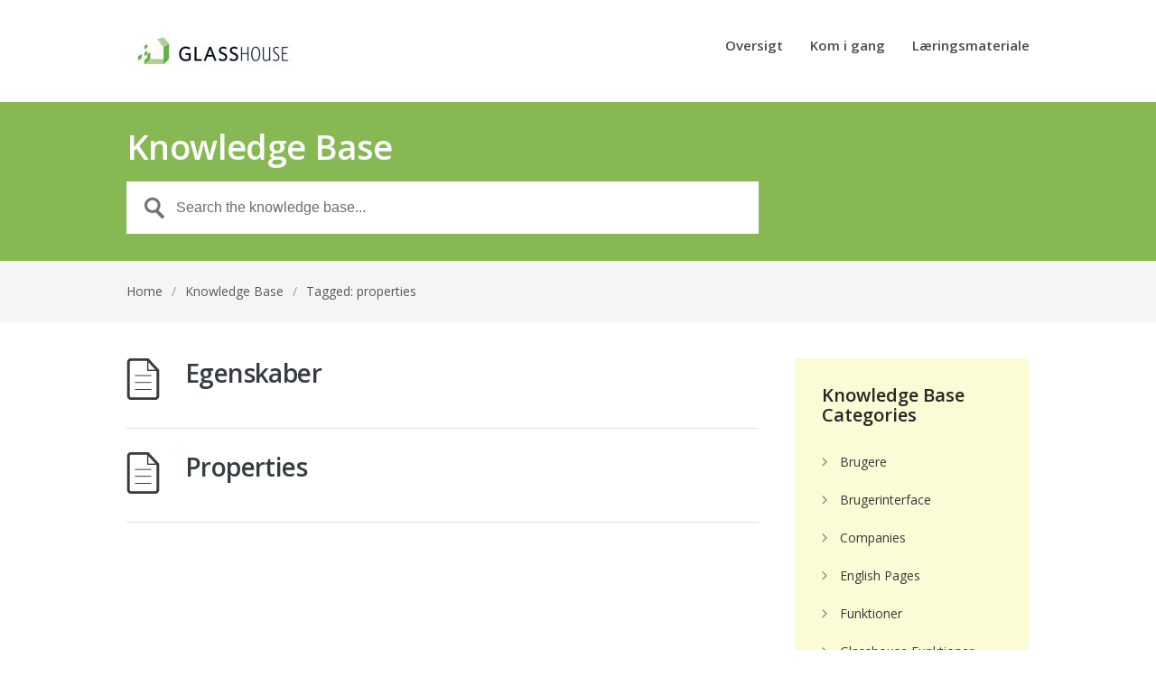

--- FILE ---
content_type: text/html; charset=UTF-8
request_url: http://help.glasshousebim.com/kb-tag/properties/
body_size: 7049
content:
<!DOCTYPE html>
<html lang="da-DK">
<head>
<meta charset="UTF-8" />
<meta name="viewport" content="width=device-width, initial-scale=1" />
<title>properties &#8211; Article Tags &#8211; Glasshouse Help</title>
<link rel="profile" href="http://gmpg.org/xfn/11" />
<link rel="pingback" href="http://help.glasshousebim.com/xmlrpc.php" />
<meta name='robots' content='max-image-preview:large' />
	<style>img:is([sizes="auto" i], [sizes^="auto," i]) { contain-intrinsic-size: 3000px 1500px }</style>
	<link rel='dns-prefetch' href='//fonts.googleapis.com' />
<link rel="alternate" type="application/rss+xml" title="Glasshouse Help &raquo; Feed" href="http://help.glasshousebim.com/feed/" />
<link rel="alternate" type="application/rss+xml" title="Glasshouse Help &raquo;-kommentar-feed" href="http://help.glasshousebim.com/comments/feed/" />
<link rel="alternate" type="application/rss+xml" title="Glasshouse Help &raquo; properties Article Tag Feed" href="http://help.glasshousebim.com/kb-tag/properties/feed/" />
<script type="text/javascript">
/* <![CDATA[ */
window._wpemojiSettings = {"baseUrl":"https:\/\/s.w.org\/images\/core\/emoji\/16.0.1\/72x72\/","ext":".png","svgUrl":"https:\/\/s.w.org\/images\/core\/emoji\/16.0.1\/svg\/","svgExt":".svg","source":{"concatemoji":"http:\/\/help.glasshousebim.com\/wp-includes\/js\/wp-emoji-release.min.js?ver=6.8.3"}};
/*! This file is auto-generated */
!function(s,n){var o,i,e;function c(e){try{var t={supportTests:e,timestamp:(new Date).valueOf()};sessionStorage.setItem(o,JSON.stringify(t))}catch(e){}}function p(e,t,n){e.clearRect(0,0,e.canvas.width,e.canvas.height),e.fillText(t,0,0);var t=new Uint32Array(e.getImageData(0,0,e.canvas.width,e.canvas.height).data),a=(e.clearRect(0,0,e.canvas.width,e.canvas.height),e.fillText(n,0,0),new Uint32Array(e.getImageData(0,0,e.canvas.width,e.canvas.height).data));return t.every(function(e,t){return e===a[t]})}function u(e,t){e.clearRect(0,0,e.canvas.width,e.canvas.height),e.fillText(t,0,0);for(var n=e.getImageData(16,16,1,1),a=0;a<n.data.length;a++)if(0!==n.data[a])return!1;return!0}function f(e,t,n,a){switch(t){case"flag":return n(e,"\ud83c\udff3\ufe0f\u200d\u26a7\ufe0f","\ud83c\udff3\ufe0f\u200b\u26a7\ufe0f")?!1:!n(e,"\ud83c\udde8\ud83c\uddf6","\ud83c\udde8\u200b\ud83c\uddf6")&&!n(e,"\ud83c\udff4\udb40\udc67\udb40\udc62\udb40\udc65\udb40\udc6e\udb40\udc67\udb40\udc7f","\ud83c\udff4\u200b\udb40\udc67\u200b\udb40\udc62\u200b\udb40\udc65\u200b\udb40\udc6e\u200b\udb40\udc67\u200b\udb40\udc7f");case"emoji":return!a(e,"\ud83e\udedf")}return!1}function g(e,t,n,a){var r="undefined"!=typeof WorkerGlobalScope&&self instanceof WorkerGlobalScope?new OffscreenCanvas(300,150):s.createElement("canvas"),o=r.getContext("2d",{willReadFrequently:!0}),i=(o.textBaseline="top",o.font="600 32px Arial",{});return e.forEach(function(e){i[e]=t(o,e,n,a)}),i}function t(e){var t=s.createElement("script");t.src=e,t.defer=!0,s.head.appendChild(t)}"undefined"!=typeof Promise&&(o="wpEmojiSettingsSupports",i=["flag","emoji"],n.supports={everything:!0,everythingExceptFlag:!0},e=new Promise(function(e){s.addEventListener("DOMContentLoaded",e,{once:!0})}),new Promise(function(t){var n=function(){try{var e=JSON.parse(sessionStorage.getItem(o));if("object"==typeof e&&"number"==typeof e.timestamp&&(new Date).valueOf()<e.timestamp+604800&&"object"==typeof e.supportTests)return e.supportTests}catch(e){}return null}();if(!n){if("undefined"!=typeof Worker&&"undefined"!=typeof OffscreenCanvas&&"undefined"!=typeof URL&&URL.createObjectURL&&"undefined"!=typeof Blob)try{var e="postMessage("+g.toString()+"("+[JSON.stringify(i),f.toString(),p.toString(),u.toString()].join(",")+"));",a=new Blob([e],{type:"text/javascript"}),r=new Worker(URL.createObjectURL(a),{name:"wpTestEmojiSupports"});return void(r.onmessage=function(e){c(n=e.data),r.terminate(),t(n)})}catch(e){}c(n=g(i,f,p,u))}t(n)}).then(function(e){for(var t in e)n.supports[t]=e[t],n.supports.everything=n.supports.everything&&n.supports[t],"flag"!==t&&(n.supports.everythingExceptFlag=n.supports.everythingExceptFlag&&n.supports[t]);n.supports.everythingExceptFlag=n.supports.everythingExceptFlag&&!n.supports.flag,n.DOMReady=!1,n.readyCallback=function(){n.DOMReady=!0}}).then(function(){return e}).then(function(){var e;n.supports.everything||(n.readyCallback(),(e=n.source||{}).concatemoji?t(e.concatemoji):e.wpemoji&&e.twemoji&&(t(e.twemoji),t(e.wpemoji)))}))}((window,document),window._wpemojiSettings);
/* ]]> */
</script>
<style id='wp-emoji-styles-inline-css' type='text/css'>

	img.wp-smiley, img.emoji {
		display: inline !important;
		border: none !important;
		box-shadow: none !important;
		height: 1em !important;
		width: 1em !important;
		margin: 0 0.07em !important;
		vertical-align: -0.1em !important;
		background: none !important;
		padding: 0 !important;
	}
</style>
<link rel='stylesheet' id='wp-block-library-css' href='http://help.glasshousebim.com/wp-includes/css/dist/block-library/style.min.css?ver=6.8.3' type='text/css' media='all' />
<style id='classic-theme-styles-inline-css' type='text/css'>
/*! This file is auto-generated */
.wp-block-button__link{color:#fff;background-color:#32373c;border-radius:9999px;box-shadow:none;text-decoration:none;padding:calc(.667em + 2px) calc(1.333em + 2px);font-size:1.125em}.wp-block-file__button{background:#32373c;color:#fff;text-decoration:none}
</style>
<style id='global-styles-inline-css' type='text/css'>
:root{--wp--preset--aspect-ratio--square: 1;--wp--preset--aspect-ratio--4-3: 4/3;--wp--preset--aspect-ratio--3-4: 3/4;--wp--preset--aspect-ratio--3-2: 3/2;--wp--preset--aspect-ratio--2-3: 2/3;--wp--preset--aspect-ratio--16-9: 16/9;--wp--preset--aspect-ratio--9-16: 9/16;--wp--preset--color--black: #000000;--wp--preset--color--cyan-bluish-gray: #abb8c3;--wp--preset--color--white: #ffffff;--wp--preset--color--pale-pink: #f78da7;--wp--preset--color--vivid-red: #cf2e2e;--wp--preset--color--luminous-vivid-orange: #ff6900;--wp--preset--color--luminous-vivid-amber: #fcb900;--wp--preset--color--light-green-cyan: #7bdcb5;--wp--preset--color--vivid-green-cyan: #00d084;--wp--preset--color--pale-cyan-blue: #8ed1fc;--wp--preset--color--vivid-cyan-blue: #0693e3;--wp--preset--color--vivid-purple: #9b51e0;--wp--preset--gradient--vivid-cyan-blue-to-vivid-purple: linear-gradient(135deg,rgba(6,147,227,1) 0%,rgb(155,81,224) 100%);--wp--preset--gradient--light-green-cyan-to-vivid-green-cyan: linear-gradient(135deg,rgb(122,220,180) 0%,rgb(0,208,130) 100%);--wp--preset--gradient--luminous-vivid-amber-to-luminous-vivid-orange: linear-gradient(135deg,rgba(252,185,0,1) 0%,rgba(255,105,0,1) 100%);--wp--preset--gradient--luminous-vivid-orange-to-vivid-red: linear-gradient(135deg,rgba(255,105,0,1) 0%,rgb(207,46,46) 100%);--wp--preset--gradient--very-light-gray-to-cyan-bluish-gray: linear-gradient(135deg,rgb(238,238,238) 0%,rgb(169,184,195) 100%);--wp--preset--gradient--cool-to-warm-spectrum: linear-gradient(135deg,rgb(74,234,220) 0%,rgb(151,120,209) 20%,rgb(207,42,186) 40%,rgb(238,44,130) 60%,rgb(251,105,98) 80%,rgb(254,248,76) 100%);--wp--preset--gradient--blush-light-purple: linear-gradient(135deg,rgb(255,206,236) 0%,rgb(152,150,240) 100%);--wp--preset--gradient--blush-bordeaux: linear-gradient(135deg,rgb(254,205,165) 0%,rgb(254,45,45) 50%,rgb(107,0,62) 100%);--wp--preset--gradient--luminous-dusk: linear-gradient(135deg,rgb(255,203,112) 0%,rgb(199,81,192) 50%,rgb(65,88,208) 100%);--wp--preset--gradient--pale-ocean: linear-gradient(135deg,rgb(255,245,203) 0%,rgb(182,227,212) 50%,rgb(51,167,181) 100%);--wp--preset--gradient--electric-grass: linear-gradient(135deg,rgb(202,248,128) 0%,rgb(113,206,126) 100%);--wp--preset--gradient--midnight: linear-gradient(135deg,rgb(2,3,129) 0%,rgb(40,116,252) 100%);--wp--preset--font-size--small: 13px;--wp--preset--font-size--medium: 20px;--wp--preset--font-size--large: 36px;--wp--preset--font-size--x-large: 42px;--wp--preset--spacing--20: 0.44rem;--wp--preset--spacing--30: 0.67rem;--wp--preset--spacing--40: 1rem;--wp--preset--spacing--50: 1.5rem;--wp--preset--spacing--60: 2.25rem;--wp--preset--spacing--70: 3.38rem;--wp--preset--spacing--80: 5.06rem;--wp--preset--shadow--natural: 6px 6px 9px rgba(0, 0, 0, 0.2);--wp--preset--shadow--deep: 12px 12px 50px rgba(0, 0, 0, 0.4);--wp--preset--shadow--sharp: 6px 6px 0px rgba(0, 0, 0, 0.2);--wp--preset--shadow--outlined: 6px 6px 0px -3px rgba(255, 255, 255, 1), 6px 6px rgba(0, 0, 0, 1);--wp--preset--shadow--crisp: 6px 6px 0px rgba(0, 0, 0, 1);}:where(.is-layout-flex){gap: 0.5em;}:where(.is-layout-grid){gap: 0.5em;}body .is-layout-flex{display: flex;}.is-layout-flex{flex-wrap: wrap;align-items: center;}.is-layout-flex > :is(*, div){margin: 0;}body .is-layout-grid{display: grid;}.is-layout-grid > :is(*, div){margin: 0;}:where(.wp-block-columns.is-layout-flex){gap: 2em;}:where(.wp-block-columns.is-layout-grid){gap: 2em;}:where(.wp-block-post-template.is-layout-flex){gap: 1.25em;}:where(.wp-block-post-template.is-layout-grid){gap: 1.25em;}.has-black-color{color: var(--wp--preset--color--black) !important;}.has-cyan-bluish-gray-color{color: var(--wp--preset--color--cyan-bluish-gray) !important;}.has-white-color{color: var(--wp--preset--color--white) !important;}.has-pale-pink-color{color: var(--wp--preset--color--pale-pink) !important;}.has-vivid-red-color{color: var(--wp--preset--color--vivid-red) !important;}.has-luminous-vivid-orange-color{color: var(--wp--preset--color--luminous-vivid-orange) !important;}.has-luminous-vivid-amber-color{color: var(--wp--preset--color--luminous-vivid-amber) !important;}.has-light-green-cyan-color{color: var(--wp--preset--color--light-green-cyan) !important;}.has-vivid-green-cyan-color{color: var(--wp--preset--color--vivid-green-cyan) !important;}.has-pale-cyan-blue-color{color: var(--wp--preset--color--pale-cyan-blue) !important;}.has-vivid-cyan-blue-color{color: var(--wp--preset--color--vivid-cyan-blue) !important;}.has-vivid-purple-color{color: var(--wp--preset--color--vivid-purple) !important;}.has-black-background-color{background-color: var(--wp--preset--color--black) !important;}.has-cyan-bluish-gray-background-color{background-color: var(--wp--preset--color--cyan-bluish-gray) !important;}.has-white-background-color{background-color: var(--wp--preset--color--white) !important;}.has-pale-pink-background-color{background-color: var(--wp--preset--color--pale-pink) !important;}.has-vivid-red-background-color{background-color: var(--wp--preset--color--vivid-red) !important;}.has-luminous-vivid-orange-background-color{background-color: var(--wp--preset--color--luminous-vivid-orange) !important;}.has-luminous-vivid-amber-background-color{background-color: var(--wp--preset--color--luminous-vivid-amber) !important;}.has-light-green-cyan-background-color{background-color: var(--wp--preset--color--light-green-cyan) !important;}.has-vivid-green-cyan-background-color{background-color: var(--wp--preset--color--vivid-green-cyan) !important;}.has-pale-cyan-blue-background-color{background-color: var(--wp--preset--color--pale-cyan-blue) !important;}.has-vivid-cyan-blue-background-color{background-color: var(--wp--preset--color--vivid-cyan-blue) !important;}.has-vivid-purple-background-color{background-color: var(--wp--preset--color--vivid-purple) !important;}.has-black-border-color{border-color: var(--wp--preset--color--black) !important;}.has-cyan-bluish-gray-border-color{border-color: var(--wp--preset--color--cyan-bluish-gray) !important;}.has-white-border-color{border-color: var(--wp--preset--color--white) !important;}.has-pale-pink-border-color{border-color: var(--wp--preset--color--pale-pink) !important;}.has-vivid-red-border-color{border-color: var(--wp--preset--color--vivid-red) !important;}.has-luminous-vivid-orange-border-color{border-color: var(--wp--preset--color--luminous-vivid-orange) !important;}.has-luminous-vivid-amber-border-color{border-color: var(--wp--preset--color--luminous-vivid-amber) !important;}.has-light-green-cyan-border-color{border-color: var(--wp--preset--color--light-green-cyan) !important;}.has-vivid-green-cyan-border-color{border-color: var(--wp--preset--color--vivid-green-cyan) !important;}.has-pale-cyan-blue-border-color{border-color: var(--wp--preset--color--pale-cyan-blue) !important;}.has-vivid-cyan-blue-border-color{border-color: var(--wp--preset--color--vivid-cyan-blue) !important;}.has-vivid-purple-border-color{border-color: var(--wp--preset--color--vivid-purple) !important;}.has-vivid-cyan-blue-to-vivid-purple-gradient-background{background: var(--wp--preset--gradient--vivid-cyan-blue-to-vivid-purple) !important;}.has-light-green-cyan-to-vivid-green-cyan-gradient-background{background: var(--wp--preset--gradient--light-green-cyan-to-vivid-green-cyan) !important;}.has-luminous-vivid-amber-to-luminous-vivid-orange-gradient-background{background: var(--wp--preset--gradient--luminous-vivid-amber-to-luminous-vivid-orange) !important;}.has-luminous-vivid-orange-to-vivid-red-gradient-background{background: var(--wp--preset--gradient--luminous-vivid-orange-to-vivid-red) !important;}.has-very-light-gray-to-cyan-bluish-gray-gradient-background{background: var(--wp--preset--gradient--very-light-gray-to-cyan-bluish-gray) !important;}.has-cool-to-warm-spectrum-gradient-background{background: var(--wp--preset--gradient--cool-to-warm-spectrum) !important;}.has-blush-light-purple-gradient-background{background: var(--wp--preset--gradient--blush-light-purple) !important;}.has-blush-bordeaux-gradient-background{background: var(--wp--preset--gradient--blush-bordeaux) !important;}.has-luminous-dusk-gradient-background{background: var(--wp--preset--gradient--luminous-dusk) !important;}.has-pale-ocean-gradient-background{background: var(--wp--preset--gradient--pale-ocean) !important;}.has-electric-grass-gradient-background{background: var(--wp--preset--gradient--electric-grass) !important;}.has-midnight-gradient-background{background: var(--wp--preset--gradient--midnight) !important;}.has-small-font-size{font-size: var(--wp--preset--font-size--small) !important;}.has-medium-font-size{font-size: var(--wp--preset--font-size--medium) !important;}.has-large-font-size{font-size: var(--wp--preset--font-size--large) !important;}.has-x-large-font-size{font-size: var(--wp--preset--font-size--x-large) !important;}
:where(.wp-block-post-template.is-layout-flex){gap: 1.25em;}:where(.wp-block-post-template.is-layout-grid){gap: 1.25em;}
:where(.wp-block-columns.is-layout-flex){gap: 2em;}:where(.wp-block-columns.is-layout-grid){gap: 2em;}
:root :where(.wp-block-pullquote){font-size: 1.5em;line-height: 1.6;}
</style>
<link rel='stylesheet' id='theme-style-css' href='http://help.glasshousebim.com/wp-content/themes/supportdesk/style.css?ver=6.8.3' type='text/css' media='all' />
<style id='theme-style-inline-css' type='text/css'>
 
				
				a, 
				a:visited, 
				a:hover {
					color: #4ba016;
				}
				
				button,
				input[type='reset'],
				input[type='submit'],
				input[type='button'],
				.pagination span,
				.paging-navigation .nav-previous a:hover, 
				.paging-navigation .nav-next a:hover, 
				.pagination a:hover,
				.widget_categories li span,
				.bbp-login-form .bbp-submit-wrapper,
				.bbp-pagination-links span,
				.kb-category-list h3 span.count,
				#page-header,
				.st_faq .entry-title.active .action,
				.st_faq .entry-title:hover .action {
				background:#86b854;
				}
				
				
				
</style>
<link rel='stylesheet' id='bbp-child-bbpress-css' href='http://help.glasshousebim.com/wp-content/themes/supportdesk/bbpress/bbpress.css?ver=2.6.14' type='text/css' media='all' />
<link rel='stylesheet' id='pc_google_analytics-frontend-css' href='http://help.glasshousebim.com/wp-content/plugins/pc-google-analytics/assets/css/frontend.css?ver=1.0.0' type='text/css' media='all' />
<link rel='stylesheet' id='theme-font-css' href='http://fonts.googleapis.com/css?family=Open+Sans:300,400,600,700&#038;subset=latin,latin-ext' type='text/css' media='all' />
<link rel='stylesheet' id='shortcodes-css' href='http://help.glasshousebim.com/wp-content/themes/supportdesk/framework/shortcodes/shortcodes.css?ver=6.8.3' type='text/css' media='all' />
<script type="text/javascript" src="http://help.glasshousebim.com/wp-content/plugins/enable-jquery-migrate-helper/js/jquery/jquery-1.12.4-wp.js?ver=1.12.4-wp" id="jquery-core-js"></script>
<script type="text/javascript" src="http://help.glasshousebim.com/wp-content/plugins/enable-jquery-migrate-helper/js/jquery-migrate/jquery-migrate-1.4.1-wp.js?ver=1.4.1-wp" id="jquery-migrate-js"></script>
<script type="text/javascript" src="http://help.glasshousebim.com/wp-content/plugins/pc-google-analytics/assets/js/frontend.min.js?ver=1.0.0" id="pc_google_analytics-frontend-js"></script>
<link rel="https://api.w.org/" href="http://help.glasshousebim.com/wp-json/" /><link rel="EditURI" type="application/rsd+xml" title="RSD" href="http://help.glasshousebim.com/xmlrpc.php?rsd" />
<meta name="generator" content="WordPress 6.8.3" />

		<script type="text/javascript">
			/* <![CDATA[ */
			var ajaxurl = 'http://help.glasshousebim.com/wp-admin/admin-ajax.php';

						/* ]]> */
		</script>

		<script>
		(function(i,s,o,g,r,a,m){i['GoogleAnalyticsObject']=r;i[r]=i[r]||function(){
		(i[r].q=i[r].q||[]).push(arguments)},i[r].l=1*new Date();a=s.createElement(o),
		m=s.getElementsByTagName(o)[0];a.async=1;a.src=g;m.parentNode.insertBefore(a,m)
		})(window,document,'script','//www.google-analytics.com/analytics.js','ga');
		
		ga('create', 'UA-1172115-8', 'auto');
		ga('send', 'pageview');
		
		</script>
<!--[if lt IE 9]><script src="http://help.glasshousebim.com/wp-content/themes/supportdesk/js/html5.js"></script><![endif]--><!--[if (gte IE 6)&(lte IE 8)]><script src="http://help.glasshousebim.com/wp-content/themes/supportdesk/js/selectivizr-min.js"></script><![endif]--><link rel="icon" href="http://help.glasshousebim.com/wp-content/uploads/2016/08/favicon.png" sizes="32x32" />
<link rel="icon" href="http://help.glasshousebim.com/wp-content/uploads/2016/08/favicon.png" sizes="192x192" />
<link rel="apple-touch-icon" href="http://help.glasshousebim.com/wp-content/uploads/2016/08/favicon.png" />
<meta name="msapplication-TileImage" content="http://help.glasshousebim.com/wp-content/uploads/2016/08/favicon.png" />
</head>
<body class="archive tax-st_kb_tag term-properties term-91 wp-theme-supportdesk">

<!-- #primary-nav-mobile -->
<nav id="primary-nav-mobile">
<a class="menu-toggle" href="#"></a>
<ul id="mobile-menu" class="clearfix"><li id="menu-item-37" class="menu-item menu-item-type-post_type menu-item-object-page menu-item-home menu-item-37"><a href="http://help.glasshousebim.com/">Oversigt</a></li>
<li id="menu-item-142" class="menu-item menu-item-type-post_type menu-item-object-page menu-item-142"><a href="http://help.glasshousebim.com/kom-i-gang/">Kom i gang</a></li>
<li id="menu-item-38" class="menu-item menu-item-type-custom menu-item-object-custom menu-item-38"><a href="/knowledgebase/">Læringsmateriale</a></li>
</ul></nav>
<!-- /#primary-nav-mobile -->

<!-- #header -->
<header id="header" class="clearfix" role="banner">

<div class="ht-container">

<div id="header-inner" class="clearfix">
<!-- #logo -->
  <div id="logo">
      <a title="Glasshouse Help" href="http://help.glasshousebim.com">
      <img alt="Glasshouse Help" src="http://help.glasshousebim.com/wp-content/uploads/2016/08/glasshousebim_help_logo-1.jpg" />
      </a>
  </div>
<!-- /#logo -->


<!-- #primary-nav -->
<nav id="primary-nav" role="navigation" class="clearfix">
      <ul id="menu-standard" class="nav sf-menu clearfix"><li class="menu-item menu-item-type-post_type menu-item-object-page menu-item-home menu-item-37"><a href="http://help.glasshousebim.com/">Oversigt</a></li>
<li class="menu-item menu-item-type-post_type menu-item-object-page menu-item-142"><a href="http://help.glasshousebim.com/kom-i-gang/">Kom i gang</a></li>
<li class="menu-item menu-item-type-custom menu-item-object-custom menu-item-38"><a href="/knowledgebase/">Læringsmateriale</a></li>
</ul>     </nav>
<!-- #primary-nav -->


</div>
</div>
</header>
<!-- /#header -->



<!-- #page-header -->
<div id="page-header">
<div class="ht-container">

<h1>Knowledge Base</h1>
<!-- #live-search -->
<div id="live-search">

      <form role="search" method="get" id="searchform" class="clearfix" action="http://help.glasshousebim.com/" autocomplete="off">
        <input type="text" onfocus="if (this.value == 'Search the knowledge base...') {this.value = '';}" onblur="if (this.value == '')  {this.value = 'Search the knowledge base...';}" value="Search the knowledge base..." name="s" id="s" />
        <input type="hidden" name="post_type[]" value="st_kb" />
      </form>

</div>
<!-- /#live-search -->

</div>
</div>
<!-- #page-header -->

<!-- #breadcrumbs -->
<div id="page-subnav" class="clearfix">
<div class="ht-container">
<div id="breadcrumbs"><a href="http://help.glasshousebim.com">Home</a><span class="sep">/</span><a href="http://help.glasshousebim.com/knowledgebase/">Knowledge Base</a><span class="sep">/</span>Tagged: properties</div></div>
</div>
<!-- /#breadcrumbs -->
<!-- #primary -->
<div id="primary" class="sidebar-right clearfix">
<div class="ht-container">
<!-- #content -->
<section id="content" role="main">



<article id="post-1135" class="clearfix post-1135 st_kb type-st_kb status-publish hentry st_kb_category-funktioner st_kb_tag-egenskaber st_kb_tag-properties">

<h2 class="entry-title"><a rel="bookmark" href="http://help.glasshousebim.com/knowledgebase/egenskaber/">
    Egenskaber    </a></h2>
    

</article>

<article id="post-852" class="clearfix post-852 st_kb type-st_kb status-publish hentry st_kb_category-english-pages st_kb_category-funktioner st_kb_category-basics st_kb_category-indstillinger st_kb_tag-english st_kb_tag-manageing st_kb_tag-properties">

<h2 class="entry-title"><a rel="bookmark" href="http://help.glasshousebim.com/knowledgebase/properties/">
    Properties    </a></h2>
    

</article>

    

</section>
<!-- /#content -->

<!-- #sidebar -->
<aside id="sidebar" role="complementary">

<div id="st_kb_categories_widget-6" class="boxed-orange widget st_kb_categories_widget clearfix"> 
        <h4 class="widget-title">Knowledge Base Categories</h4>                  <ul>          
               	<li class="cat-item cat-item-64"><a href="http://help.glasshousebim.com/section/brugere/">Brugere</a>
</li>
	<li class="cat-item cat-item-31"><a href="http://help.glasshousebim.com/section/brugerinterface/">Brugerinterface</a>
</li>
	<li class="cat-item cat-item-80"><a href="http://help.glasshousebim.com/section/companies/">Companies</a>
</li>
	<li class="cat-item cat-item-90"><a href="http://help.glasshousebim.com/section/english-pages/">English Pages</a>
</li>
	<li class="cat-item cat-item-38"><a href="http://help.glasshousebim.com/section/funktioner/">Funktioner</a>
</li>
	<li class="cat-item cat-item-2"><a href="http://help.glasshousebim.com/section/basics/">Glasshouse Funktioner Generelt</a>
<ul class='children'>
	<li class="cat-item cat-item-21"><a href="http://help.glasshousebim.com/section/basics/beskrivelser/">Beskrivelser</a>
</li>
	<li class="cat-item cat-item-18"><a href="http://help.glasshousebim.com/section/basics/bibliotek/">Bibliotek</a>
</li>
	<li class="cat-item cat-item-22"><a href="http://help.glasshousebim.com/section/basics/journal/">Bygningsdelsjournal</a>
</li>
	<li class="cat-item cat-item-23"><a href="http://help.glasshousebim.com/section/basics/dashboard/">Dashboard</a>
</li>
	<li class="cat-item cat-item-24"><a href="http://help.glasshousebim.com/section/basics/highlight/">Highlight af uoverensstemmelser</a>
</li>
	<li class="cat-item cat-item-27"><a href="http://help.glasshousebim.com/section/basics/indstillinger-basics/">Indstillinger</a>
</li>
	<li class="cat-item cat-item-113"><a href="http://help.glasshousebim.com/section/basics/lca/">LCA</a>
</li>
	<li class="cat-item cat-item-20"><a href="http://help.glasshousebim.com/section/basics/objekter/">Objekter</a>
</li>
	<li class="cat-item cat-item-63"><a href="http://help.glasshousebim.com/section/basics/team/">Team</a>
</li>
	<li class="cat-item cat-item-28"><a href="http://help.glasshousebim.com/section/basics/tests-beta/">Tests [BETA]</a>
</li>
	<li class="cat-item cat-item-19"><a href="http://help.glasshousebim.com/section/basics/tilbudslister/">Tilbudslister</a>
</li>
</ul>
</li>
	<li class="cat-item cat-item-26"><a href="http://help.glasshousebim.com/section/indstillinger/">Indstillinger</a>
</li>
	<li class="cat-item cat-item-25"><a href="http://help.glasshousebim.com/section/kom-i-gang/">Kom i gang</a>
</li>
	<li class="cat-item cat-item-4"><a href="http://help.glasshousebim.com/section/plug-in/">Plug-in</a>
<ul class='children'>
	<li class="cat-item cat-item-5"><a href="http://help.glasshousebim.com/section/plug-in/archicad/">ArchiCAD</a>
</li>
	<li class="cat-item cat-item-104"><a href="http://help.glasshousebim.com/section/plug-in/excel/">Excel</a>
</li>
	<li class="cat-item cat-item-6"><a href="http://help.glasshousebim.com/section/plug-in/revit/">Revit</a>
</li>
	<li class="cat-item cat-item-89"><a href="http://help.glasshousebim.com/section/plug-in/word/">Word</a>
</li>
</ul>
</li>
	<li class="cat-item cat-item-57"><a href="http://help.glasshousebim.com/section/standarder/">Standarder</a>
</li>
	<li class="cat-item cat-item-59"><a href="http://help.glasshousebim.com/section/videoer/">Videoer</a>
</li>
		</ul>
		</div>
</aside>
<!-- /#sidebar -->

</div>
</div>
<!-- /#primary -->

<!-- #footer-bottom -->
<footer id="footer" class="clearfix">


<div id="footer-widgets" class="clearfix">
    <div class="ht-container">
        <div class="row">
        	<div id="text-3" class="column col-third widget widget_text"><h4 class="widget-title"><span>Kontakt os</span></h4>			<div class="textwidget">3dbyggeri danmark ApS<br>
Danneskjold-Samsøes Allé 41 <br>
København K <br>
Email: <a href="mailto:hello@glasshousebim.com">hello@glasshousebim.com</a></div>
		</div>        </div>
    </div>
</div>


<div id="footer-bottom" class="clearfix">
<div class="ht-container">
    <small id="copyright" role="contentinfo">2016 © 3dbyggeri danmark ApS. ALL Rights Reserved.</small>
  

    <nav id="footer-nav" role="navigation">
    <ul id="menu-standard-1" class="nav-footer clearfix"><li class="menu-item menu-item-type-post_type menu-item-object-page menu-item-home menu-item-37"><a href="http://help.glasshousebim.com/">Oversigt</a></li>
<li class="menu-item menu-item-type-post_type menu-item-object-page menu-item-142"><a href="http://help.glasshousebim.com/kom-i-gang/">Kom i gang</a></li>
<li class="menu-item menu-item-type-custom menu-item-object-custom menu-item-38"><a href="/knowledgebase/">Læringsmateriale</a></li>
</ul>  </nav>
  </div>
</div>

</footer> 
<!-- /#footer-bottom -->


<script type="speculationrules">
{"prefetch":[{"source":"document","where":{"and":[{"href_matches":"\/*"},{"not":{"href_matches":["\/wp-*.php","\/wp-admin\/*","\/wp-content\/uploads\/*","\/wp-content\/*","\/wp-content\/plugins\/*","\/wp-content\/themes\/supportdesk\/*","\/*\\?(.+)"]}},{"not":{"selector_matches":"a[rel~=\"nofollow\"]"}},{"not":{"selector_matches":".no-prefetch, .no-prefetch a"}}]},"eagerness":"conservative"}]}
</script>

<script type="text/javascript" id="bbp-swap-no-js-body-class">
	document.body.className = document.body.className.replace( 'bbp-no-js', 'bbp-js' );
</script>

		   		<script type="text/javascript">
				jQuery(document).ready(function() {
				jQuery('#live-search #s').liveSearch({url: 'http://help.glasshousebim.com/?ajax=on&post_type=st_kb&s='});
				});
				</script>
			<script type="text/javascript" src="http://help.glasshousebim.com/wp-content/themes/supportdesk/js/functions.js?ver=6.8.3" id="st_theme_custom-js"></script>
<script type="text/javascript" src="http://help.glasshousebim.com/wp-content/themes/supportdesk/js/jquery.livesearch.js?ver=6.8.3" id="live_search-js"></script>
<script type="text/javascript" src="http://help.glasshousebim.com/wp-content/themes/supportdesk/framework/shortcodes/shortcodes.js?ver=6.8.3" id="st_shortcodes-js"></script>
</body>
</html>

--- FILE ---
content_type: text/plain
request_url: https://www.google-analytics.com/j/collect?v=1&_v=j102&a=1314130947&t=pageview&_s=1&dl=http%3A%2F%2Fhelp.glasshousebim.com%2Fkb-tag%2Fproperties%2F&ul=en-us%40posix&dt=properties%20%E2%80%93%20Article%20Tags%20%E2%80%93%20Glasshouse%20Help&sr=1280x720&vp=1280x720&_u=IEBAAEABAAAAACAAI~&jid=1169533336&gjid=1209414023&cid=803334.1769267297&tid=UA-1172115-8&_gid=1336003851.1769267297&_r=1&_slc=1&z=652975504
body_size: -287
content:
2,cG-74B343FD7D